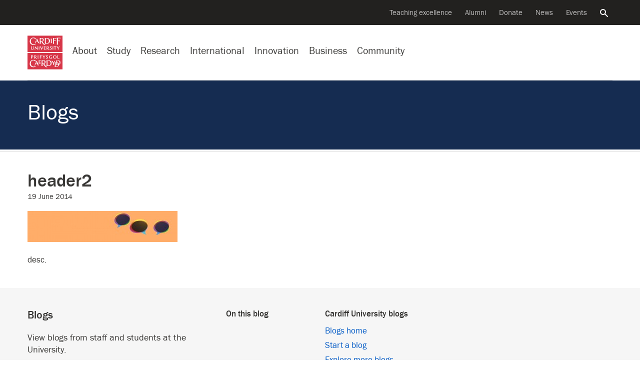

--- FILE ---
content_type: text/html; charset=UTF-8
request_url: https://blogs.cardiff.ac.uk/header2-7/
body_size: 19716
content:
<!doctype html>
<!--[if lt IE 7]><html class="no-js ie ie6 lt-ie9 lt-ie8 lt-ie7" lang="en"><![endif]-->    
<!--[if IE 7]><html class="no-js ie ie7 lt-ie9 lt-ie8" lang="en"><![endif]-->    
<!--[if IE 8]><html class="no-js ie ie8 lt-ie9" lang="en"><![endif]-->    
<!--[if IE 9]><html class="no-js ie ie9" lang="en"><![endif]-->    
<!--[if (gte IE 9)|!(IE)]-->
<html class="no-js" style="--scrollbar-width:14px;" lang="en-GB">
<head>
	
	<title>header2 - Blogs - Cardiff University</title>
	<meta name="description" content="View blogs from staff and students at the University." />
	<meta charset="UTF-8">
	<meta name="viewport" content="width=device-width, initial-scale=1">	
	<meta name="twitter:card" content="summary">        
	<meta name="twitter:site" content="@cardiffuni">
	<meta name="twitter:dnt" content="on">
	<meta http-equiv="X-UA-Compatible" content="IE=edge,chrome=1">
	<meta name="google-site-verification" content="sskUfK5GnhYhY5v4MReITJYvv-3-Z9qDch6Xa05Bsdk" />        
	<meta name="msvalidate.01" content="8202EF7B9D1B055900B9FD2A3EFA17FE" />
	
	<meta property="og:site_name" content="Cardiff University "/>
	<meta property="og:description" content="View blogs from staff and students at the University."/>
	<meta property="og:title" content="header2" />	
	<meta property="og:type" content="article" />
	<meta property="og:url"  content="https://blogs.cardiff.ac.uk/header2-7/" />

	<link rel="profile" href="//gmpg.org/xfn/11">
	<link rel="dns-prefetch" href="https://d3q5dbq2rziek.cloudfront.net">  
    <link rel="dns-prefetch" href="//cardiff.imgix.net">  
    <link rel="preconnect" href="https://d3q5dbq2rziek.cloudfront.net">  
    <link rel="preconnect" href="//cardiff.imgix.net">  
    <link rel="dns-prefetch" href="//www.google-analytics.com">  
    <link rel="dns-prefetch" href="//www.googletagmanager.com">  
    <link href="//www.google-analytics.com" rel="preconnect" crossorigin>  
    <link href="//www.googletagmanager.com" rel="preconnect" crossorigin>	
	 
	<link rel="icon" href="https://d3q5dbq2rziek.cloudfront.net/2.15.0/ico/favicon.ico" type="image/x-icon">  
    <link rel="shortcut icon" href="https://d3q5dbq2rziek.cloudfront.net/2.15.0/ico/favicon.ico" type="image/x-icon">

	<script>var cfuiReady=[],$=function(o){function r(fn){cfuiReady.push(fn);}if(typeof o === 'function') r(o);return{ready: r}};</script>
<meta name='robots' content='noindex, nofollow' />
	<style>img:is([sizes="auto" i], [sizes^="auto," i]) { contain-intrinsic-size: 3000px 1500px }</style>
	<link rel='dns-prefetch' href='//d3q5dbq2rziek.cloudfront.net' />
<link rel='dns-prefetch' href='//stats.wp.com' />
<link rel='dns-prefetch' href='//v0.wordpress.com' />
<link rel="alternate" type="application/rss+xml" title="Blogs &raquo; Feed" href="https://blogs.cardiff.ac.uk/feed/" />
<link rel="alternate" type="application/rss+xml" title="Blogs &raquo; Comments Feed" href="https://blogs.cardiff.ac.uk/comments/feed/" />
<link rel="alternate" type="application/rss+xml" title="Blogs &raquo; header2 Comments Feed" href="https://blogs.cardiff.ac.uk/feed/?attachment_id=530" />
<link rel='stylesheet' id='mediaelement-css' href='https://blogs.cardiff.ac.uk/wp-includes/js/mediaelement/mediaelementplayer-legacy.min.css?ver=4.2.17' type='text/css' media='all' />
<link rel='stylesheet' id='wp-mediaelement-css' href='https://blogs.cardiff.ac.uk/wp-includes/js/mediaelement/wp-mediaelement.min.css?ver=6.7.4' type='text/css' media='all' />
<style id='jetpack-sharing-buttons-style-inline-css' type='text/css'>
.jetpack-sharing-buttons__services-list{display:flex;flex-direction:row;flex-wrap:wrap;gap:0;list-style-type:none;margin:5px;padding:0}.jetpack-sharing-buttons__services-list.has-small-icon-size{font-size:12px}.jetpack-sharing-buttons__services-list.has-normal-icon-size{font-size:16px}.jetpack-sharing-buttons__services-list.has-large-icon-size{font-size:24px}.jetpack-sharing-buttons__services-list.has-huge-icon-size{font-size:36px}@media print{.jetpack-sharing-buttons__services-list{display:none!important}}.editor-styles-wrapper .wp-block-jetpack-sharing-buttons{gap:0;padding-inline-start:0}ul.jetpack-sharing-buttons__services-list.has-background{padding:1.25em 2.375em}
</style>
<link rel='stylesheet' id='cfui-css-css' href='https://d3q5dbq2rziek.cloudfront.net/2.15.0/css/main.min.css?ver=2.15.0' type='text/css' media='all' />
<link rel='stylesheet' id='cardiff-2020-css' href='https://blogs.cardiff.ac.uk/wp-content/themes/wordpress-theme-cardiff-2020/style.css?ver=6.7.4' type='text/css' media='all' />
<link rel='stylesheet' id='cardiff-blogs-css' href='https://blogs.cardiff.ac.uk/wp-content/themes/wordpress-theme-cardiff-2020/assets/css/blogs.css?ver=6.7.4' type='text/css' media='all' />
<script type="text/javascript" src="https://blogs.cardiff.ac.uk/wp-includes/js/jquery/jquery.min.js?ver=3.7.1" id="jquery-core-js"></script>
<script type="text/javascript" src="https://blogs.cardiff.ac.uk/wp-includes/js/jquery/jquery-migrate.min.js?ver=3.4.1" id="jquery-migrate-js"></script>
<link rel="https://api.w.org/" href="https://blogs.cardiff.ac.uk/wp-json/" /><link rel="alternate" title="JSON" type="application/json" href="https://blogs.cardiff.ac.uk/wp-json/wp/v2/media/530" /><link rel="EditURI" type="application/rsd+xml" title="RSD" href="https://blogs.cardiff.ac.uk/xmlrpc.php?rsd" />
<meta name="generator" content="WordPress 6.7.4" />
<link rel='shortlink' href='https://blogs.cardiff.ac.uk/?p=530' />
<link rel="alternate" title="oEmbed (JSON)" type="application/json+oembed" href="https://blogs.cardiff.ac.uk/wp-json/oembed/1.0/embed?url=https%3A%2F%2Fblogs.cardiff.ac.uk%2Fheader2-7%2F" />
<link rel="alternate" title="oEmbed (XML)" type="text/xml+oembed" href="https://blogs.cardiff.ac.uk/wp-json/oembed/1.0/embed?url=https%3A%2F%2Fblogs.cardiff.ac.uk%2Fheader2-7%2F&#038;format=xml" />

		<!-- GA Google Analytics @ https://m0n.co/ga -->
		<script async src="https://www.googletagmanager.com/gtag/js?id=G-TH66V9EHS5"></script>
		<script>
			window.dataLayer = window.dataLayer || [];
			function gtag(){dataLayer.push(arguments);}
			gtag('js', new Date());
			gtag('config', 'G-TH66V9EHS5');
		</script>

		<style>img#wpstats{display:none}</style>
			<style type="text/css">
		#masthead{
			background-color: #152c51;
			
							background-image: none;
			
							background-repeat: no-repeat;
										background-size: cover;
				background-position: center center;
						
		}			
		#masthead #titles a, #masthead .blog-title, #masthead .blog-title a {
			color: #FFFFFF;
		}	
	</style>

<!-- Jetpack Open Graph Tags -->
<meta property="og:type" content="article" />
<meta property="og:title" content="header2" />
<meta property="og:url" content="https://blogs.cardiff.ac.uk/header2-7/" />
<meta property="og:description" content="caption" />
<meta property="article:published_time" content="2014-06-19T14:02:30+00:00" />
<meta property="article:modified_time" content="2014-06-19T14:02:30+00:00" />
<meta property="og:site_name" content="Blogs" />
<meta property="og:image" content="https://blogs.cardiff.ac.uk/wp-content/uploads/2014/06/header27.jpg" />
<meta property="og:image:alt" content="alt" />
<meta property="og:locale" content="en_GB" />
<meta name="twitter:text:title" content="header2" />
<meta name="twitter:image" content="https://blogs.cardiff.ac.uk/wp-content/uploads/2014/06/header27.jpg?w=640" />
<meta name="twitter:image:alt" content="alt" />
<meta name="twitter:card" content="summary_large_image" />

<!-- End Jetpack Open Graph Tags -->
</head>
<body class="attachment attachment-template-default single single-attachment postid-530 attachmentid-530 attachment-jpeg rootsite blog" data-selectednav="">	
	<div role="navigation" aria-label="Skip to content">
		<a class="skip-content" href="#page-content">Skip to main content</a>
			</div>
	

    



<!--noindex--><nav aria-label="Secondary navigation"class=nav-secondary><div class=navbar><ul class=nav><li class=nav-item><a class="nav-link ga-event"href=https://www.cardiff.ac.uk/teaching-excellence aria-label="Supporting teaching innovation"data-action=click data-category=nav-global data-label="Teaching excellence">Teaching excellence</a><li class=nav-item><a class="nav-link ga-event"href=https://www.cardiff.ac.uk/alumni aria-label="Alumni of the University"data-action=click data-category=nav-global data-label=Alumni>Alumni</a><li class=nav-item><a class="nav-link ga-event"href=https://www.cardiff.ac.uk/donate aria-label="Donate to the University"data-action=click data-category=nav-global data-label=Donate>Donate</a><li class=nav-item><a class="nav-link ga-event"href=https://www.cardiff.ac.uk/news aria-label="All news"data-action=click data-category=nav-global data-label=News>News</a><li class=nav-item><a class="nav-link ga-event"href=https://www.cardiff.ac.uk/community/events aria-label="All events"data-action=click data-category=nav-global data-label=Events>Events</a><li class=nav-item><a class=nav-link href=https://www.cardiff.ac.uk/search aria-controls=search-global aria-expanded=false data-target=#search-global data-toggle=collapse><span class=sr-only>Search the website</span><svg class=icon focusable=false viewBox="0 0 32 32"xmlns=http://www.w3.org/2000/svg><title>Search</title><path d=M31.72,28.94l-9.62-9.66c-0.06,0-.09,0-0.09-0.06l-0.09-.06a1.54,1.54,0,0,0-.22-0.09,11.92,11.92,0,0,0,1.72-3.31A12.25,12.25,0,0,0,24,12,12,12,0,0,0,12,0,11.95,11.95,0,0,0,0,12a11.82,11.82,0,0,0,3.5,8.47A11.9,11.9,0,0,0,12,24a11.56,11.56,0,0,0,3.78-.62,11.85,11.85,0,0,0,3.31-1.69,0.12,0.12,0,0,0,0,.09l0.06,0.09a0.16,0.16,0,0,0,.06.09,0.11,0.11,0,0,1,0,.09L29,31.72a1.14,1.14,0,0,0,.72.28,1,1,0,0,0,.66-0.28l1.41-1.37A1.47,1.47,0,0,0,32,29.66a1.14,1.14,0,0,0-.31-0.72h0ZM12,4a8,8,0,0,1,8,8,7.88,7.88,0,0,1-2.31,5.66A8,8,0,0,1,12,20a7.85,7.85,0,0,1-5.66-2.34,7.92,7.92,0,0,1,0-11.31A7.85,7.85,0,0,1,12,4Z transform="translate(-0.03 0)"/></svg></a></ul></div></nav><!--endnoindex-->

<!--noindex--><div class="collapse search-global"aria-label="Global search"id=search-global role=search><div class=container><div class=row><div class="col-lg-8 col-md-12 offset-lg-2"><div class=search-form><form action=/search class=mb-0><input type=hidden name=collection value=website-meta> <input type=hidden name=form value=globalsearch><div class=d-flex><div class=search-form-container><label class=search-form-label for=query><span class=sr-only>Search the website</span><svg class=icon focusable=false viewBox="0 0 32 32"xmlns=http://www.w3.org/2000/svg><title>Search</title><path d=M31.72,28.94l-9.62-9.66c-0.06,0-.09,0-0.09-0.06l-0.09-.06a1.54,1.54,0,0,0-.22-0.09,11.92,11.92,0,0,0,1.72-3.31A12.25,12.25,0,0,0,24,12,12,12,0,0,0,12,0,11.95,11.95,0,0,0,0,12a11.82,11.82,0,0,0,3.5,8.47A11.9,11.9,0,0,0,12,24a11.56,11.56,0,0,0,3.78-.62,11.85,11.85,0,0,0,3.31-1.69,0.12,0.12,0,0,0,0,.09l0.06,0.09a0.16,0.16,0,0,0,.06.09,0.11,0.11,0,0,1,0,.09L29,31.72a1.14,1.14,0,0,0,.72.28,1,1,0,0,0,.66-0.28l1.41-1.37A1.47,1.47,0,0,0,32,29.66a1.14,1.14,0,0,0-.31-0.72h0ZM12,4a8,8,0,0,1,8,8,7.88,7.88,0,0,1-2.31,5.66A8,8,0,0,1,12,20a7.85,7.85,0,0,1-5.66-2.34,7.92,7.92,0,0,1,0-11.31A7.85,7.85,0,0,1,12,4Z transform="translate(-0.03 0)"/></svg></label> <input type=search name=query autofocus class=search-form-query id=query placeholder="Search the website"> <a aria-label="Clear search query"class=search-form-clear href=#><span aria-hidden=true><svg class=icon focusable=false viewBox="0 0 28 28"xmlns=http://www.w3.org/2000/svg><title>Close</title><path d=M29.75,24.5l0.06,0.06a0.69,0.69,0,0,1,.13.16,0.12,0.12,0,0,0,0,.09,0.69,0.69,0,0,1,0,.25v0.22a1,1,0,0,1-.25.47l-4,4a0.56,0.56,0,0,1-.22.16,0.84,0.84,0,0,1-.47.09,0.69,0.69,0,0,1-.25,0l-0.06-.06a0.36,0.36,0,0,1-.19-0.09L16,21.25,7.44,29.81a0.27,0.27,0,0,1-.16.09L7.19,30a0.69,0.69,0,0,1-.25,0,0.47,0.47,0,0,1-.22,0,0.73,0.73,0,0,1-.47-0.22l-4-4a0.56,0.56,0,0,1-.16-0.22A0.84,0.84,0,0,1,2,25.06a0.69,0.69,0,0,1,0-.25l0.06-.09a0.26,0.26,0,0,1,.09-0.16L10.75,16,2.19,7.44s0-.06-0.06-0.09a0.55,0.55,0,0,1-.06-0.16A0.74,0.74,0,0,1,2,6.94a0.69,0.69,0,0,1,0-.25,0.73,0.73,0,0,1,.22-0.44l4-4a0.56,0.56,0,0,1,.22-0.16A0.84,0.84,0,0,1,6.93,2a0.72,0.72,0,0,1,.25.06H7.28a0.66,0.66,0,0,1,.16.13L16,10.75l8.56-8.56a1,1,0,0,1,.19-0.12,0.06,0.06,0,0,0,.06,0,0.69,0.69,0,0,1,.25,0h0.25a1,1,0,0,1,.44.25l4,4a0.56,0.56,0,0,1,.16.22,0.84,0.84,0,0,1,.09.47,0.69,0.69,0,0,1,0,.25,0.06,0.06,0,0,0,0,.06l-0.12.19L21.25,16Z transform="translate(-2 -2)"/></svg></span></a></div><input type=submit value=Search class="btn btn-success d-lg-block d-none"></div></form></div></div></div></div></div><!--endnoindex-->

<!--noindex--><nav aria-label="Site navigation"class=nav-global><div class=navbar><div class="d-lg-none nav-global-menu"><a href=# class="d-lg-none d-flex nav-global-btn"id=openNavigation><svg viewBox="0 0 28 20"xmlns=http://www.w3.org/2000/svg class=icon><title>Menu</title><path d="M 28 0 H 0 V 4 H 28 V 4 Z"class=bar></path><path d="M 28 12 H 0 V 8 H 28 v 4 Z"class=bar></path><path d="M 28 20 H 0 V 16 H 28 v 4 Z"class=bar></path></svg> <span class=d-xs-none id=openNavigationText>Menu</span></a></div><div class=nav-global-logo><a href=https://www.cardiff.ac.uk><svg viewBox="0 0 100 96.19"xmlns=http://www.w3.org/2000/svg data-name="Layer 1"><title>Cardiff University logo</title><rect height=46.92 style=fill:#d73648 width=100 y=49.27 /><path d=M91.19,65.1c-0.54.33-2.63,0.35-3.89,0.35,0-1.52,0-3.19,0-4.76,0-.85,0-1.75.07-2.64,0-.45-0.12-0.68-0.92-0.68H85.49c0.07,1.15.12,2.26,0.12,3.35v2.46c0,0.87,0,1.74-.07,2.63,0,0.35,0,.68.85,0.68h4.2a0.72,0.72,0,0,0,.61-0.66S91.19,65.6,91.19,65.1ZM69.52,62l-1,0a9.65,9.65,0,0,1,.12,2c0,0.45,0,.9,0,1.34a5.46,5.46,0,0,1-1.94.31A3.36,3.36,0,0,1,63.18,62c0-2.09,1.2-3.73,3.4-3.73a5,5,0,0,1,3,1.27l0.28-.8a0.61,0.61,0,0,0-.31-0.8,6.79,6.79,0,0,0-3-.61c-3,0-5.28,1.43-5.28,4.67s2.28,4.65,5.21,4.65A15,15,0,0,0,70.27,66v-1.2c0-.73,0-1.38,0-2.13A0.67,0.67,0,0,0,69.52,62Zm8.92,11.15h-1.5a1.72,1.72,0,0,1-.12.75c-0.31.63-.68,1.29-1,1.92s-1.13,1.92-1.5,2.51c-0.91-1.48-1.69-3-2.51-4.53a1.19,1.19,0,0,0-1.17-.64H68.77c1.57,2.25,2.79,4.29,4.1,6.52,0,1.29,0,3-.09,4.32a0.61,0.61,0,0,0,.75.63h1.67C75,83,75,81.11,75,79.54c1.08-1.95,2.32-3.75,3.66-5.72a0.55,0.55,0,0,0,.12-0.4A0.32,0.32,0,0,0,78.43,73.11ZM54.51,59.47A1.37,1.37,0,0,1,56,58.18a2.38,2.38,0,0,1,2,1.13,2.58,2.58,0,0,0,.49-1.13c0-.77-1.76-1-2.35-1-1.57,0-3.12.87-3.12,2.58,0,3,4.27,2.2,4.27,4.2a1.5,1.5,0,0,1-1.64,1.55A3.26,3.26,0,0,1,53,64.21a5.8,5.8,0,0,0-.24,1.1,0.82,0.82,0,0,0,.49.82,4.21,4.21,0,0,0,1.92.44c1.81,0,3.54-1,3.54-3C58.76,60.71,54.51,61.58,54.51,59.47Zm-3.68-2.13-1.22,0a7.4,7.4,0,0,1-1,2.09c-0.52.82-1,1.64-1.27,2-0.73-1.17-1.43-2.37-2.13-3.54a1,1,0,0,0-1-.51H42.71c1.27,1.74,2.44,3.52,3.57,5.35v1c0,0.84-.07,1.76-0.07,2.25a0.51,0.51,0,0,0,.61.47h1.24a36.84,36.84,0,0,1-.14-3.94,36.61,36.61,0,0,1,2.16-3.26c0.31-.47.66-0.92,1-1.36a0.69,0.69,0,0,0,.12-0.31A0.28,0.28,0,0,0,50.83,57.34Zm-10.42.05H35.24c0,0.49.07,0.94,0.12,1.43,0,0.87,0,2.7,0,3.36,0,1.57-.07,2.41-0.07,3.63a0.6,0.6,0,0,0,.7.66h1.13C37.1,65.42,37,64.39,37,63.33v-1.2a20.2,20.2,0,0,1,3.61.24c0-.42.12-1.22-0.52-1.22s-1.85.14-3.1,0.14v-1.9c0-.35,0-0.7,0-1.06a14.29,14.29,0,0,1,3.87.33C40.95,58.19,41.09,57.4,40.41,57.4Zm-9.55,4.08c0-1.81.09-2.23,0.09-3.35a0.65,0.65,0,0,0-.75-0.77H29.12a38.65,38.65,0,0,1,.14,4.22c0,2.25-.09,2.75-0.09,4.13a0.66,0.66,0,0,0,.7.75H31C30.91,65.42,30.86,63.9,30.86,61.48ZM38,80.34a8.24,8.24,0,0,1-3.54.47c-0.35,0-.4-0.21-0.42-0.63V76.9a12.43,12.43,0,0,1,3.45.33l0-.73c0-.49-0.26-0.68-0.94-0.68s-1.62.12-2.58,0.12c0-.56,0-1.29,0-1.85s0-1.17,0-1.64c2.74,0,3.43.23,3.82,0.4V72.32A0.9,0.9,0,0,0,37,71.4H31.81a3.33,3.33,0,0,1,.26,1.53c0,1.38,0,3.36,0,5q0,1.48-.07,3c0,0.52.09,0.82,0.63,0.82h4.46A0.74,0.74,0,0,0,38,81.09V80.34ZM22.36,71.29A12.63,12.63,0,0,0,16.82,70C10.53,70,6.36,75.07,6.36,81.26c0,6,4.57,9.9,10.42,9.9A11,11,0,0,0,22.9,89.4l-0.24-2a7.45,7.45,0,0,1-4.69,2c-5.18,0-8.63-4.29-8.63-9.29,0-4.27,2.44-8.49,7.13-8.49a6.59,6.59,0,0,1,4.34,1.52,4.23,4.23,0,0,1,1.36,2.21,6.34,6.34,0,0,0,1.2-2.7A1.65,1.65,0,0,0,22.36,71.29Zm55.56-14c-3,0-5,1.6-5,4.67,0,2.89,2.25,4.64,5,4.64S83,64.87,83,62,80.73,57.29,77.91,57.29Zm0,8.37c-2.11,0-3.17-1.78-3.17-3.71s1.06-3.73,3.17-3.73S81.1,60,81.1,62C81.1,64.12,80.33,65.67,77.91,65.67Zm9,5.76c-1.67,0-3.4,0-5.09,0a2.48,2.48,0,0,1,.37,1.19c0.12,1.55.19,3.05,0.19,4.62-1.6,0-3.29,0-4.88,0a2.75,2.75,0,0,1,.38,1.2c0.14,1.67.19,3.24,0.19,4.9,0,2.13,0,4.29-.14,6.43a0.58,0.58,0,0,0,.64.56h3.8c4.1,0,7.15-2.21,7.36-6.33a6.2,6.2,0,0,0,4.32-6.29C94.09,73.21,91.18,71.43,87,71.43Zm2.79,11.19c-0.33-3.19-2.32-4.76-5.21-5.21,0-1.76.07-3.29,0.14-4.9a9,9,0,0,1,1.38-.12c3.38,0,5.72,2,5.72,5.49A5.52,5.52,0,0,1,89.75,82.62Zm-2.84.8h-1.6a0.56,0.56,0,0,1-.63-0.54c-0.09-1.41-.17-2.81-0.17-4.08a5,5,0,0,1,3,4.6Zm-4.29,5.84H81a0.57,0.57,0,0,1-.66-0.52c-0.09-1.55-.14-3-0.14-4.53,0-1.94,0-4,.16-5.86a9,9,0,0,1,1.38-.1,6.25,6.25,0,0,1,.68,0q0,2.85-.14,5.7a0.57,0.57,0,0,0,.63.54h3.8c0.24,0,.49,0,0.73,0C87.22,87.24,85.72,89.26,82.62,89.26ZM60,71.48c-2.09,0-4.36,0-6.17,0,0.35,0.49.49,1.43,0.59,3.33,0.07,1.38.12,2.79,0.12,4.2q0,2.57-.07,5.14c0,0.94-.12,1.85-0.12,2.79a0.7,0.7,0,0,0,.78.68h4.69c5.21,0,9.1-2.89,9.1-8.35S65.23,71.48,60,71.48Zm0,14.8h-2a0.69,0.69,0,0,1-.8-0.63c-0.07-.47-0.1-1.15-0.12-1.64,0-1.06-.07-2.63-0.07-3.94,0-2.42.12-4.83,0.21-7.22A10.6,10.6,0,0,1,59,72.69c4.18,0,7.06,2.37,7.06,6.76C66.1,83.32,64.22,86.28,60.07,86.28Zm-12.6-4.95A5.58,5.58,0,0,0,51.66,76c0-3.38-3-4.62-6-4.62-1.9,0-3.82,0-5.75.07a4.81,4.81,0,0,1,.33,1.85c0,2.32,0,4.43,0,6.05,0,4.48-.21,7.06-0.21,7.91,0,0.35.14,0.4,0.44,0.4l3,0a1.84,1.84,0,0,1-.31-0.89,36.72,36.72,0,0,1-.31-4.9c0.63,0,1.36,0,2,0,0.83,1.31,1.86,2.84,3,4.39,1.77,2.32,4.17,5,7,5A20.52,20.52,0,0,0,57,91C53.71,89.86,49.44,84.29,47.47,81.33Zm-2.93-.66-1.64,0V77.86c0-1.69,0-3.61.14-5.25,0.49,0,1.06-.1,1.6-0.1,2.39,0,4.31,1.27,4.31,3.85A4.19,4.19,0,0,1,44.53,80.67ZM23.24,62.58a2.83,2.83,0,0,0,2.27-2.67c0-1.95-1.71-2.51-3.33-2.51l-2.2,0-1.08,0a1.34,1.34,0,0,1,.21.61c0.07,1,0,2.56,0,3.82,0,0.89,0,1.81,0,2.7,0,0.45,0,.87,0,1.31a0.55,0.55,0,0,0,.66.59c0.4,0,.8,0,1.2,0a26.17,26.17,0,0,1-.17-3.54h1C22.42,64,23.1,65,23.92,66.13a2.91,2.91,0,0,0,2.63,1.31H27A28.85,28.85,0,0,1,23.24,62.58Zm-2-.49H20.73V61.18c0-.68,0-2.3,0-3l0.8,0a2.09,2.09,0,0,1,2.32,2C23.9,61.67,22.53,62.12,21.25,62.09Zm-8-4.66-3.31,0a4.89,4.89,0,0,1,.21,1.64c0,1.31,0,2.65,0,3.94,0,0.92,0,1.81,0,2.72a0.64,0.64,0,0,0,.66.75h1.13c-0.1-1.1-.12-2.37-0.12-3.54,0.28,0,.56,0,0.84,0,1.85,0,3.87-.89,3.87-3C16.47,58,14.85,57.46,13.23,57.43Zm-0.75,4.76c-0.23,0-.54,0-0.73,0V58.25l0.91,0c1.2,0,2.11.47,2.11,1.81A2.08,2.08,0,0,1,12.48,62.19ZM31.79,85L26.91,73.87a0.81,0.81,0,0,0-.8-0.7H25.81l-5.63,12a1.11,1.11,0,0,0-.14.56,0.38,0.38,0,0,0,.47.28h1.24a1,1,0,0,1,0-.28,2.06,2.06,0,0,1,.14-0.7l1.2-2.91H27.9l1.31,3.26A0.79,0.79,0,0,0,30,86h2.39A2.82,2.82,0,0,1,31.79,85Zm-8.23-4,2-4.74L27.47,81H23.56Z transform="translate(0 -1)"style=fill:#fff /><rect height=46.92 style=fill:#d73648 width=100 /><path d=M93.32,6.84H83.66A68.64,68.64,0,0,1,84,16.18c0,3.21-.26,8.66-0.26,9.62a0.86,0.86,0,0,0,1,.94H87.2a4.34,4.34,0,0,1-.26-1.36c-0.21-2.89-.28-5.82-0.28-8.7l1.48-.09a13,13,0,0,1,4.57.54,2.86,2.86,0,0,0,.28-1,1.1,1.1,0,0,0-1.34-.89h-5c0-2.35.1-4.69,0.19-7h1.55c1.39,0,5,0,6.1.68a3.35,3.35,0,0,0,.09-1.08A1.1,1.1,0,0,0,93.32,6.84ZM81,7.87H72.61c0.47,0.82.44,6.64,0.44,7.84,0,2.51-.23,6.1-0.23,7.53a0.79,0.79,0,0,0,.75.92h2.49a11.92,11.92,0,0,1-.4-3.24c0-1.31,0-2.93,0-4.76,0.35,0,1-.07,1.46-0.07a9.55,9.55,0,0,1,3.82.54c0-.35.09-0.7,0.09-1.06a0.83,0.83,0,0,0-1-.77H75.63c0-1.85.09-3.68,0.16-5.54l1.62,0a13.6,13.6,0,0,1,5.07.68V9.85C82.48,8.79,82.18,7.87,81,7.87Zm-11.77,8.4c0-1.34,0-2.68.07-4,0-.7.09-1.43,0.09-2.14a0.6,0.6,0,0,0-.66-0.54H66.44a38.82,38.82,0,0,1,.31,6.22c0,1.29,0,2.6-.07,3.92,0,0.59,0,1.22,0,1.81a0.72,0.72,0,0,0,.73.77c0.73,0,1.43,0,2.16,0A38.64,38.64,0,0,1,69.19,16.27ZM91.44,31.71l-1.2,0a7.93,7.93,0,0,1-1,2.09c-0.49.82-1,1.64-1.24,1.95-0.75-1.15-1.43-2.35-2.16-3.52a1,1,0,0,0-1-.52h-1.5c1.29,1.73,2.46,3.52,3.59,5.35v1c0,0.87-.1,1.74-0.1,2.23a0.53,0.53,0,0,0,.64.47h1.22c-0.12-1.29-.14-2.58-0.14-3.89,0.66-1.13,1.41-2.21,2.16-3.26,0.33-.47.66-0.92,1-1.36A0.5,0.5,0,0,0,91.77,32,0.28,0.28,0,0,0,91.44,31.71Zm-8.86,0H75.94a0.89,0.89,0,0,0-1,.82V33a20.13,20.13,0,0,1,3-.16C78,34,78,35,78,36.1c0,1.85-.09,2.72-0.09,4.08a0.59,0.59,0,0,0,.73.61h1.13a42.61,42.61,0,0,1-.14-4.62c0-1.08,0-2.49,0-3.28,0.89,0,1.76.12,2.39,0.12a0.68,0.68,0,0,0,.56-0.82V31.73h0Zm-9.13,4.08c0-1.81.09-2.23,0.09-3.35a0.65,0.65,0,0,0-.75-0.77H71.72a39.29,39.29,0,0,1,.14,4.22c0,2.25-.09,2.77-0.09,4.13a0.66,0.66,0,0,0,.7.75h1.13C73.5,39.75,73.45,38.23,73.45,35.81Zm-8.24-2a1.35,1.35,0,0,1,1.5-1.27,2.36,2.36,0,0,1,2,1.1,2.6,2.6,0,0,0,.49-1.13c0-.77-1.76-0.94-2.32-0.94-1.59,0-3.14.85-3.14,2.56,0,3,4.27,2.21,4.27,4.2a1.52,1.52,0,0,1-1.64,1.57,3.29,3.29,0,0,1-2.6-1.36,5.81,5.81,0,0,0-.23,1.1,0.82,0.82,0,0,0,.49.82,4.24,4.24,0,0,0,1.93.47c1.81,0,3.54-1,3.54-3C69.45,35,65.21,35.91,65.21,33.8ZM52.13,39.43a7.21,7.21,0,0,1-2.74.38H48.75c-0.35,0-.35-0.19-0.35-0.49s0-1.9,0-2.13v-0.7a14,14,0,0,1,3.31.28c0-.23,0-0.49,0-0.73a0.55,0.55,0,0,0-.68-0.54c-0.87,0-1.81.09-2.68,0.09V34c0-.44,0-0.92.07-1.38a13.2,13.2,0,0,1,3.61.33c0-.54,0-1.24-0.78-1.24H46.5a1.34,1.34,0,0,1,.19.52c0.07,1.1.07,2.21,0.07,3.31,0,1.53-.07,3-0.07,4.58a0.5,0.5,0,0,0,.54.61h4.2a0.62,0.62,0,0,0,.7-0.63V39.43h0Zm-7.49-7.74H43.37a2.86,2.86,0,0,1-.31,1.45c-0.71,1.74-1.65,3.91-2.37,5.38-0.47-1-1.19-2.75-1.78-4.15-0.31-.71-0.54-1.32-0.84-2a1.07,1.07,0,0,0-1.15-.66l-1.17,0c1.41,3,2.81,6,4.06,9.13H41c1.2-2.91,2.56-5.72,3.89-8.59a0.34,0.34,0,0,0,0-.16A0.32,0.32,0,0,0,44.64,31.68ZM22.4,7.73a12.46,12.46,0,0,0-5.51-1.29C10.6,6.44,6.43,11.51,6.43,17.7c0,6,4.57,9.9,10.42,9.9A11,11,0,0,0,23,25.84l-0.24-2a7.34,7.34,0,0,1-4.72,2c-5.16,0-8.61-4.29-8.61-9.29,0-4.27,2.44-8.47,7.13-8.47a6.59,6.59,0,0,1,4.34,1.52,4.2,4.2,0,0,1,1.36,2.21,6.55,6.55,0,0,0,1.2-2.72A1.64,1.64,0,0,0,22.4,7.73ZM33.83,35.81c0-1.81.09-2.23,0.09-3.35a0.64,0.64,0,0,0-.73-0.77h-1.1a38.65,38.65,0,0,1,.14,4.22c0,2.25-.1,2.77-0.1,4.13a0.66,0.66,0,0,0,.73.75H34C33.88,39.75,33.83,38.23,33.83,35.81ZM28.9,31.73H28c0.07,1.52.09,3,.09,4.57v1.57c-2.2-2-4.25-4.13-6.4-6.24H21c0,0.42,0,.87,0,1.31,0,1.76,0,4.15-.07,5.28s-0.16,1.5-.16,2.16a0.37,0.37,0,0,0,.47.4l1,0a19.93,19.93,0,0,1-.16-2.91c0-1.12,0-2.18,0-3.31,2.18,2.13,4.34,4.13,6.41,6.38H29.2c0-1.53-.07-3-0.07-4.55,0-.85.07-1.62,0.09-2.39s0.12-1.38.12-1.78A0.41,0.41,0,0,0,28.9,31.73Zm-11.23,0H16.82A15.4,15.4,0,0,1,17,34.22c0,0.54,0,1.52,0,2.3,0,1.85-.56,3.31-2.72,3.31-2.49,0-2.74-1.5-2.74-3.61,0-1.36.14-3,.14-4.1a0.41,0.41,0,0,0-.49-0.42H9.83c0.07,1,.09,1.67.09,3.24,0,0.66,0,1.55,0,2.23,0,2.7,1.52,3.78,4.1,3.78s4-1.31,4.11-3.82,0.21-4.13.21-4.93A0.5,0.5,0,0,0,17.67,31.68ZM55.25,7.94L49.08,8c0.33,0.52.47,1.46,0.56,3.35,0.09,1.39.12,2.79,0.12,4.2,0,1.71,0,3.4-.07,5.11,0,0.94-.1,1.88-0.1,2.81a0.72,0.72,0,0,0,.77.68H55c5.23,0,9.13-2.89,9.13-8.35S60.46,7.94,55.25,7.94Zm0,14.8h-2a0.67,0.67,0,0,1-.8-0.66,12.12,12.12,0,0,1-.12-1.62c0-1.06-.07-2.63-0.07-3.94,0-2.42.09-4.83,0.19-7.25a11.24,11.24,0,0,1,1.76-.12c4.18,0,7,2.37,7,6.76C61.3,19.77,59.45,22.75,55.29,22.75Zm3.61,14.15a2.78,2.78,0,0,0,2.28-2.65c0-1.95-1.69-2.51-3.33-2.51l-2.2,0c-0.35,0-.7,0-1.08,0a1.11,1.11,0,0,1,.21.61c0.07,1,0,2.53,0,3.8,0,0.92,0,1.83,0,2.72,0,0.42,0,.87,0,1.29a0.54,0.54,0,0,0,.66.59l1.2,0a26.39,26.39,0,0,1-.16-3.54h1c0.7,1.13,1.38,2.18,2.2,3.28a2.91,2.91,0,0,0,2.63,1.31h0.49A31,31,0,0,1,58.91,36.89Zm-2-.47H56.4V35.51c0-.68,0-2.32.07-3l0.78,0a2.09,2.09,0,0,1,2.32,2C59.56,36,58.2,36.42,56.91,36.42Zm-24.16-15L27.87,10.29a0.82,0.82,0,0,0-.8-0.7l-0.31,0L21.14,21.55a1.18,1.18,0,0,0-.14.59c0,0.21.26,0.26,0.47,0.26h1.24a1.07,1.07,0,0,1,0-.28,2.08,2.08,0,0,1,.14-0.7L24,18.5h4.81l1.34,3.28a0.77,0.77,0,0,0,.82.59h2.39A2.75,2.75,0,0,1,32.75,21.46Zm-8.26-4,2.07-4.74,1.88,4.74H24.49Zm17.75,0.36a5.59,5.59,0,0,0,4.2-5.35c0-3.38-3-4.62-6-4.62-1.9,0-3.82,0-5.75.07a4.83,4.83,0,0,1,.33,1.85c0,2.32,0,4.43,0,6.05,0,4.48-.21,7.06-0.21,7.91,0,0.35.14,0.4,0.45,0.4l3,0A1.85,1.85,0,0,1,38,23.22a36.7,36.7,0,0,1-.31-4.9c0.63,0,1.36,0,2,0,0.83,1.31,1.86,2.84,3,4.39,1.77,2.32,4.17,5,7,5a20.5,20.5,0,0,0,2.08-.14C48.48,26.36,44.21,20.78,42.24,17.83Zm-2.93-.66-1.64,0V14.35c0-1.69,0-3.61.14-5.25C38.3,9.05,38.86,9,39.4,9c2.39,0,4.32,1.27,4.32,3.85A4.19,4.19,0,0,1,39.31,17.17Z transform="translate(0 -1)"style=fill:#fff /><rect height=2.35 style=fill:#fff width=100 y=46.92 /></svg></a></div><ul class="nav d-lg-flex d-none nav-global-links"><li class=nav-item><a href=https://www.cardiff.ac.uk/about class="nav-link ga-event with-dropdown "aria-label="About the University"data-action=click data-category=nav-global data-label=About>About</a><nav aria-label=About class=nav-global-links-dropdown><div class=row><div class="col-lg-2 col-md-3"><ul class=nav><li class=nav-item><a href=https://www.cardiff.ac.uk/about/our-profile class="nav-link ga-event nav-title"aria-label="Our profile"data-action=About data-category=menu-desktop data-label="Our profile">Our profile</a><li class=nav-item><a href=https://www.cardiff.ac.uk/about/our-profile/strategy class="nav-link ga-event"aria-label="Our strategy"data-action=About data-category=menu-desktop data-label="Our strategy">Our strategy</a><li class=nav-item><a href=https://www.cardiff.ac.uk/about/our-profile/who-we-are class="nav-link ga-event"aria-label="Who we are"data-action=About data-category=menu-desktop data-label="Who we are">Who we are</a><li class=nav-item><a href=https://www.cardiff.ac.uk/about/our-profile/our-economic-and-social-impact class="nav-link ga-event"aria-label="Our social, economic and cultural impact"data-action=About data-category=menu-desktop data-label="Our social, economic and cultural impact">Our social, economic and cultural impact</a><li class=nav-item><a href=https://www.cardiff.ac.uk/about/our-profile/annual-review class="nav-link ga-event"aria-label="Annual Review"data-action=About data-category=menu-desktop data-label="Annual Review">Annual Review</a><li class=nav-item><a href=https://www.cardiff.ac.uk/about/our-profile/history class="nav-link ga-event"aria-label="History of the University"data-action=About data-category=menu-desktop data-label="History of the University">History</a></ul></div><div class="col-lg-2 col-md-3"><ul class=nav><li class=nav-item><a href=https://www.cardiff.ac.uk/about/facts-and-figures class="nav-link ga-event nav-title"aria-label="Facts and figures"data-action=About data-category=menu-desktop data-label="Facts and figures">Facts and figures</a><li class=nav-item><a href=https://www.cardiff.ac.uk/about/facts-and-figures/rankings class="nav-link ga-event"aria-label="How we rank"data-action=About data-category=menu-desktop data-label="How we rank">Rankings</a><li class=nav-item><a href=https://www.cardiff.ac.uk/about/facts-and-figures/quality-marks class="nav-link ga-event"aria-label="Our quality standards"data-action=About data-category=menu-desktop data-label="Our quality standards">Quality marks</a><li class=nav-item><a href=https://www.cardiff.ac.uk/about/facts-and-figures/national-student-survey class="nav-link ga-event"aria-label="National Student Survey"data-action=About data-category=menu-desktop data-label="National Student Survey">National Student Survey</a></ul></div><div class="col-lg-2 col-md-3"><ul class=nav><li class=nav-item><a href=https://www.cardiff.ac.uk/about/organisation class="nav-link ga-event nav-title"aria-label="Organisational structure"data-action=About data-category=menu-desktop data-label="Organisational structure">Organisation</a><li class=nav-item><a href=https://www.cardiff.ac.uk/about/organisation/university-executive-board class="nav-link ga-event"aria-label="University Executive Board"data-action=About data-category=menu-desktop data-label="University Executive Board">University Executive Board</a><li class=nav-item><a href=https://www.cardiff.ac.uk/about/organisation/governance class="nav-link ga-event"aria-label=Governance data-action=About data-category=menu-desktop data-label=Governance>Governance</a><li class=nav-item><a href=https://www.cardiff.ac.uk/about/organisation/college-structure class="nav-link ga-event"aria-label="College and schools"data-action=About data-category=menu-desktop data-label="College and schools">College and schools</a><li class=nav-item><a href=https://www.cardiff.ac.uk/about/organisation/professional-services class="nav-link ga-event"aria-label="Professional Services"data-action=About data-category=menu-desktop data-label="Professional Services">Professional Services</a><li class=nav-item><a href=https://www.cardiff.ac.uk/about/organisation/honorary-officers class="nav-link ga-event"aria-label="Honorary Officers"data-action=About data-category=menu-desktop data-label="Honorary Officers">Honorary Officers</a></ul></div><div class="col-lg-2 col-md-3"><ul class=nav><li class=nav-item><a href=https://www.cardiff.ac.uk/about/honours-and-awards class="nav-link nav-title"aria-label="About the University">Honours and awards</a><li class=nav-item><a href=https://www.cardiff.ac.uk/about/honorary-fellows class="nav-link nav-title"aria-label="About the University">Honorary Fellows</a></ul></div><div class="d-none col-lg-4 d-lg-block ml-auto"><div class=nav-global-links-dropdown-highlight><p class=nav-global-links-dropdown-highlight-bold><span class="text-sm -mb-5">A leading</span><span class=text-md>university</span><p class=text-lg>in the heart of a<br>thriving capital city</div></div></div></nav><li class=nav-item><a href=https://www.cardiff.ac.uk/study class="nav-link ga-event with-dropdown "aria-label="Study at Cardiff University"data-action=click data-category=nav-global data-label=Study>Study</a><nav aria-label=Study class=nav-global-links-dropdown><div class=row><div class="col-lg-2 col-md-3"><ul class=nav><li class=nav-item><a href=https://www.cardiff.ac.uk/study/undergraduate class="nav-link ga-event nav-title"aria-label=Undergraduate data-action=Study data-category=menu-desktop data-label=Undergraduate>Undergraduate</a><li class=nav-item><a href=https://www.cardiff.ac.uk/study/undergraduate/subjects class="nav-link ga-event"aria-label="Explore undergraduate subjects"data-action=Study data-category=menu-desktop data-label="Explore undergraduate subjects">Explore subjects</a><li class=nav-item><a href=https://www.cardiff.ac.uk/study/undergraduate/courses class="nav-link ga-event"aria-label="Undergraduate courses"data-action=Study data-category=menu-desktop data-label="Undergraduate courses">Courses</a><li class=nav-item><a href=https://www.cardiff.ac.uk/study/undergraduate/why-study-with-us-as-an-undergraduate class="nav-link ga-event"aria-label="Why study with us as an undergraduate?"data-action=Study data-category=menu-desktop data-label="Why study with us as an undergraduate?">Why study with us?</a><li class=nav-item><a href=https://www.cardiff.ac.uk/study/undergraduate/open-days-visits class="nav-link ga-event"aria-label="Open Days and visits for undergraduate study"data-action=Study data-category=menu-desktop data-label="Open Days and visits for undergraduate study">Open Days and visits</a><li class=nav-item><a href=https://www.cardiff.ac.uk/study/undergraduate/applying class="nav-link ga-event"aria-label="Applying for undergraduate study"data-action=Study data-category=menu-desktop data-label="Applying for undergraduate study">Applying</a><li class=nav-item><a href=https://www.cardiff.ac.uk/study/undergraduate/funding class="nav-link ga-event"aria-label="Undergraduate funding"data-action=Study data-category=menu-desktop data-label="Undergraduate funding">Funding</a><li class=nav-item><a href=https://www.cardiff.ac.uk/study/undergraduate/tuition-fees class="nav-link ga-event"aria-label="Undergraduate tuition fees"data-action=Study data-category=menu-desktop data-label="Undergraduate tuition fees">Tuition fees</a><li class=nav-item><a href=https://www.cardiff.ac.uk/study/undergraduate/meet-our-students class="nav-link ga-event"aria-label="Meet our student bloggers"data-action=Study data-category=menu-desktop data-label="Meet our student bloggers">Meet our student bloggers</a><li class=nav-item><a href=https://www.cardiff.ac.uk/study/undergraduate/prospectus class="nav-link ga-event"aria-label="Undergraduate prospectus"data-action=Study data-category=menu-desktop data-label="Undergraduate prospectus">Prospectus</a><li class=nav-item><a href=https://www.cardiff.ac.uk/study/undergraduate/parents-and-supporters class="nav-link ga-event"aria-label="Parents and supporters"data-action=Study data-category=menu-desktop data-label="Parents and supporters">Parents and supporters</a><li class=nav-item><a href=https://www.cardiff.ac.uk/study/undergraduate/teachers-and-careers-advisers class="nav-link ga-event"aria-label="Teachers and careers advisers"data-action=Study data-category=menu-desktop data-label="Teachers and careers advisers">Teachers and careers advisers</a><li class=nav-item><a href=https://www.cardiff.ac.uk/study/undergraduate/contact-us class="nav-link ga-event"aria-label="Contact our undergraduate teams"data-action=Study data-category=menu-desktop data-label="Contact our undergraduate teams">Contact us</a></ul></div><div class="col-lg-2 col-md-3"><ul class=nav><li class=nav-item><a href=https://www.cardiff.ac.uk/study/postgraduate class="nav-link ga-event nav-title"aria-label=Postgraduate data-action=Study data-category=menu-desktop data-label=Postgraduate>Postgraduate</a><li class=nav-item><a href=https://www.cardiff.ac.uk/study/postgraduate/subjects class="nav-link ga-event"aria-label="Explore postgraduate subjects"data-action=Study data-category=menu-desktop data-label="Explore postgraduate subjects">Explore subjects</a><li class=nav-item><a href=https://www.cardiff.ac.uk/study/postgraduate/why-study-with-us-as-a-postgraduate class="nav-link ga-event"aria-label="Why study with us as a postgraduate?"data-action=Study data-category=menu-desktop data-label="Why study with us as a postgraduate?">Why study with us?</a><li class=nav-item><a href=https://www.cardiff.ac.uk/study/postgraduate/taught class="nav-link ga-event"aria-label="Postgraduate taught courses"data-action=Study data-category=menu-desktop data-label="Postgraduate taught courses">Taught courses</a><li class=nav-item><a href=https://www.cardiff.ac.uk/study/postgraduate/research class="nav-link ga-event"aria-label="Postgraduate research"data-action=Study data-category=menu-desktop data-label="Postgraduate research">Research</a><li class=nav-item><a href=https://www.cardiff.ac.uk/study/postgraduate/funding class="nav-link ga-event"aria-label="Funding for postgraduate study"data-action=Study data-category=menu-desktop data-label="Funding for postgraduate study">Funding</a><li class=nav-item><a href=https://www.cardiff.ac.uk/study/postgraduate/tuition-fees class="nav-link ga-event"aria-label="Postgraduate tuition fees"data-action=Study data-category=menu-desktop data-label="Postgraduate tuition fees">Tuition fees</a><li class=nav-item><a href=https://www.cardiff.ac.uk/study/postgraduate/postgraduate-open-days class="nav-link ga-event"aria-label="Open Days and visits for postgraduate study"data-action=Study data-category=menu-desktop data-label="Open Days and visits for postgraduate study">Open Days and visits</a><li class=nav-item><a href=https://www.cardiff.ac.uk/study/postgraduate/prospectus class="nav-link ga-event"aria-label="Postgraduate prospectus"data-action=Study data-category=menu-desktop data-label="Postgraduate prospectus">Prospectus</a><li class=nav-item><a href=https://www.cardiff.ac.uk/study/postgraduate/applying class="nav-link ga-event"aria-label="Applying for postgraduate study"data-action=Study data-category=menu-desktop data-label="Applying for postgraduate study">Applying</a><li class=nav-item><a href=https://www.cardiff.ac.uk/study/postgraduate/contact-us class="nav-link ga-event"aria-label="Contact our postgraduate teams"data-action=Study data-category=menu-desktop data-label="Contact our postgraduate teams">Contact us</a></ul></div><div class="col-lg-2 col-md-3"><ul class=nav><li class=nav-item><a href=https://www.cardiff.ac.uk/study/international class="nav-link ga-event nav-title"aria-label=International data-action=Study data-category=menu-desktop data-label=International>International</a><li class=nav-item><a href=https://www.cardiff.ac.uk/study/international/your-country class="nav-link ga-event"aria-label="Information for your country"data-action=Study data-category=menu-desktop data-label="Information for your country">Your country</a><li class=nav-item><a href=https://www.cardiff.ac.uk/study/international/global-events class="nav-link ga-event"aria-label="Global events"data-action=Study data-category=menu-desktop data-label="Global events">Global events</a><li class=nav-item><a href=https://www.cardiff.ac.uk/study/international/funding-and-fees class="nav-link ga-event"aria-label="Funding and fees for international students"data-action=Study data-category=menu-desktop data-label="Funding and fees for international students">Funding and fees</a><li class=nav-item><a href=https://www.cardiff.ac.uk/study/international/english-language-requirements class="nav-link ga-event"aria-label="English language requirements"data-action=Study data-category=menu-desktop data-label="English language requirements">English language requirements</a><li class=nav-item><a href=https://www.cardiff.ac.uk/study/international/english-language-programmes class="nav-link ga-event"aria-label="English language programmes"data-action=Study data-category=menu-desktop data-label="English language programmes">English language programmes</a><li class=nav-item><a href=https://www.cardiff.ac.uk/study/international/foundation-and-pre-masters-programmes class="nav-link ga-event"aria-label="Foundation and pre-master's programmes"data-action=Study data-category=menu-desktop data-label="Foundation and pre-master's programmes">Foundation and pre-master's programmes</a><li class=nav-item><a href=https://www.cardiff.ac.uk/study/international/european-exchange class="nav-link ga-event"aria-label="European Exchange "data-action=Study data-category=menu-desktop data-label="European Exchange ">European Exchange</a><li class=nav-item><a href=https://www.cardiff.ac.uk/study/international/study-abroad-in-cardiff class="nav-link ga-event"aria-label="Study abroad in Cardiff"data-action=Study data-category=menu-desktop data-label="Study abroad in Cardiff">Study abroad in Cardiff</a><li class=nav-item><a href=https://www.cardiff.ac.uk/study/international/post-study-work-visa class="nav-link ga-event"aria-label="Graduate Visa Route"data-action=Study data-category=menu-desktop data-label="Graduate Visa Route">Graduate visa route</a><li class=nav-item><a href=https://www.cardiff.ac.uk/study/international/visit-us class="nav-link ga-event"aria-label="Visiting from abroad"data-action=Study data-category=menu-desktop data-label="Visiting from abroad">Visit us</a><li class=nav-item><a href=https://www.cardiff.ac.uk/study/international/international-prospectus class="nav-link ga-event"aria-label="International prospectus"data-action=Study data-category=menu-desktop data-label="International prospectus">Prospectus</a><li class=nav-item><a href=https://www.cardiff.ac.uk/study/international/contact-us class="nav-link ga-event"aria-label="Contact our international teams"data-action=Study data-category=menu-desktop data-label="Contact our international teams">Contact us</a><li class=nav-item><a href=https://www.cardiff.ac.uk/study/international/career-support-for-international-students class="nav-link ga-event"aria-label="Career support for international students"data-action=Study data-category=menu-desktop data-label="Career support for international students">Career support for international students</a></ul></div><div class="col-lg-2 col-md-3"><ul class=nav><li class=nav-item><a href=https://www.cardiff.ac.uk/study/student-life class="nav-link nav-title"aria-label="Study at Cardiff University">Student life</a><li class=nav-item><a href=https://www.cardiff.ac.uk/study/accommodation class="nav-link nav-title"aria-label="Study at Cardiff University">Accommodation</a><li class=nav-item><a href=https://www.cardiff.ac.uk/part-time-courses-for-adults class="nav-link nav-title"aria-label="Study at Cardiff University">Part-time courses for adults</a><li class=nav-item><a href=https://www.cardiff.ac.uk/professional-development class="nav-link nav-title"aria-label="Study at Cardiff University">Professional Development</a><li class=nav-item><a href=https://www.cardiff.ac.uk/study/short-online-courses class="nav-link nav-title"aria-label="Study at Cardiff University">Short online courses</a></ul></div><div class="d-none col-lg-4 d-lg-block ml-auto"><div class=nav-global-links-dropdown-highlight><p class=nav-global-links-dropdown-highlight-bold><span class=text-xxl>96</span><span class=text-lg>%</span><p class=text-lg>of our graduates were in employment and/or further study, due to start a new job or course, or doing other activities, such as travelling.<p class="text-xs mt-40">(HESA 2021)</div></div></div></nav><li class=nav-item><a href=https://www.cardiff.ac.uk/research class="nav-link ga-event with-dropdown "aria-label="Research at the University"data-action=click data-category=nav-global data-label=Research>Research</a><nav aria-label=Research class=nav-global-links-dropdown><div class=row><div class="col-lg-3 col-md-4"><ul class=nav><li class=nav-item><a href=https://www.cardiff.ac.uk/research/explore class="nav-link ga-event nav-title"aria-label="Explore our research"data-action=Research data-category=menu-desktop data-label="Explore our research">Explore</a><li class=nav-item><a href=https://www.cardiff.ac.uk/research/explore/research-topics class="nav-link ga-event"aria-label="Research topics"data-action=Research data-category=menu-desktop data-label="Research topics">Research topics</a><li class=nav-item><a href=https://www.cardiff.ac.uk/research/explore/research-units class="nav-link ga-event"aria-label="Find a research unit "data-action=Research data-category=menu-desktop data-label="Find a research unit ">Find a research unit</a><li class=nav-item><a href=https://www.cardiff.ac.uk/research/explore/academic-publications class="nav-link ga-event"aria-label="Academic publications"data-action=Research data-category=menu-desktop data-label="Academic publications">Academic publications</a><li class=nav-item><a href=https://www.cardiff.ac.uk/research/explore/research-institutes class="nav-link ga-event"aria-label="Research Institutes"data-action=Research data-category=menu-desktop data-label="Research Institutes">Research Institutes</a><li class=nav-item><a href=https://www.cardiff.ac.uk/research/explore/research-networks class="nav-link ga-event"aria-label="Research Networks"data-action=Research data-category=menu-desktop data-label="Research Networks">Research Networks</a><li class=nav-item><a href=https://www.cardiff.ac.uk/research/explore/research-facilities class="nav-link ga-event"aria-label="Research facilities"data-action=Research data-category=menu-desktop data-label="Research facilities">Research facilities</a></ul></div><div class="col-lg-3 col-md-4"><ul class=nav><li class=nav-item><a href=https://www.cardiff.ac.uk/research/impact-and-innovation class="nav-link ga-event nav-title"aria-label="Innovation and impact"data-action=Research data-category=menu-desktop data-label="Innovation and impact">Innovation and impact</a><li class=nav-item><a href=https://www.cardiff.ac.uk/research/impact-and-innovation/research-impact class="nav-link ga-event"aria-label="Research impact"data-action=Research data-category=menu-desktop data-label="Research impact">Research impact</a><li class=nav-item><a href=https://www.cardiff.ac.uk/research/impact-and-innovation/honours-and-accolades class="nav-link ga-event"aria-label="Research honours and accolades"data-action=Research data-category=menu-desktop data-label="Research honours and accolades">Honours and accolades</a><li class=nav-item><a href=https://www.cardiff.ac.uk/research/impact-and-innovation/strategic-alliances class="nav-link ga-event"aria-label="Strategic research alliances"data-action=Research data-category=menu-desktop data-label="Strategic research alliances">Strategic alliances</a><li class=nav-item><a href=https://www.cardiff.ac.uk/research/impact-and-innovation/quality-and-performance class="nav-link ga-event"aria-label="Research quality and performance"data-action=Research data-category=menu-desktop data-label="Research quality and performance">Quality and performance</a></ul></div><div class="col-lg-3 col-md-4"><ul class=nav><li class=nav-item><a href=https://www.cardiff.ac.uk/research/our-research-environment class="nav-link ga-event nav-title"aria-label="Our research environment"data-action=Research data-category=menu-desktop data-label="Our research environment">Our research environment</a><li class=nav-item><a href=https://www.cardiff.ac.uk/research/our-research-environment/supporting-researchers class="nav-link ga-event"aria-label="Supporting researchers"data-action=Research data-category=menu-desktop data-label="Supporting researchers">Supporting researchers</a><li class=nav-item><a href=https://www.cardiff.ac.uk/research/our-research-environment/working-collaboratively class="nav-link ga-event"aria-label="Collaborative research opportunities"data-action=Research data-category=menu-desktop data-label="Collaborative research opportunities">Working collaboratively</a><li class=nav-item><a href=https://www.cardiff.ac.uk/research/our-research-environment/integrity-and-ethics class="nav-link ga-event"aria-label="Research integrity and ethics"data-action=Research data-category=menu-desktop data-label="Research integrity and ethics">Integrity and ethics</a><li class=nav-item><a href=https://www.cardiff.ac.uk/research/our-research-environment/funding-and-awards class="nav-link ga-event"aria-label="Research funding and awards"data-action=Research data-category=menu-desktop data-label="Research funding and awards">Funding and awards</a></ul></div><div class="col-lg-2 col-md-3"><ul class=nav><li class=nav-item><a href=https://www.cardiff.ac.uk/research/news-features class="nav-link nav-title"aria-label="Research at the University">News and features</a></ul></div></div></nav><li class=nav-item><a href=https://www.cardiff.ac.uk/international class="nav-link ga-event with-dropdown "aria-label="Our international profile"data-action=click data-category=nav-global data-label=International>International</a><nav aria-label=International class=nav-global-links-dropdown><div class=row><div class="col-lg-2 col-md-3"><ul class=nav><li class=nav-item><a href=https://www.cardiff.ac.uk/international/international-partnerships class="nav-link ga-event nav-title"aria-label="International partnerships"data-action=International data-category=menu-desktop data-label="International partnerships">International partnerships</a><li class=nav-item><a href=https://www.cardiff.ac.uk/international/international-partnerships/xiamen-university class="nav-link ga-event"aria-label="Our partnership with Xiamen University"data-action=International data-category=menu-desktop data-label="Our partnership with Xiamen University">Xiamen University</a><li class=nav-item><a href=https://www.cardiff.ac.uk/international/international-partnerships/unicamp class="nav-link ga-event"aria-label="Our partnership with Unicamp"data-action=International data-category=menu-desktop data-label="Our partnership with Unicamp">Unicamp</a><li class=nav-item><a href=https://www.cardiff.ac.uk/international/international-partnerships/university-of-bremen class="nav-link ga-event"aria-label="Our partnership with the University of Bremen"data-action=International data-category=menu-desktop data-label="Our partnership with the University of Bremen">University of Bremen</a><li class=nav-item><a href=https://www.cardiff.ac.uk/international/international-partnerships/beijing-normal-university class="nav-link ga-event"aria-label="Beijing Normal University"data-action=International data-category=menu-desktop data-label="Beijing Normal University">Beijing Normal University</a><li class=nav-item><a href=https://www.cardiff.ac.uk/international/international-partnerships/waikato class="nav-link ga-event"aria-label="Our partnership with the University of Waikato - Te Whare Wãnanga o Waikato"data-action=International data-category=menu-desktop data-label="Our partnership with the University of Waikato - Te Whare Wãnanga o Waikato">University of Waikato</a><li class=nav-item><a href=https://www.cardiff.ac.uk/international/international-partnerships/university-of-namibia class="nav-link ga-event"aria-label="Our partnership with the University of Namibia"data-action=International data-category=menu-desktop data-label="Our partnership with the University of Namibia">University of Namibia</a><li class=nav-item><a href=https://www.cardiff.ac.uk/international/international-partnerships/exchange-partners class="nav-link ga-event"aria-label="Exchange partners"data-action=International data-category=menu-desktop data-label="Exchange partners">Exchange partners</a></ul></div><div class="col-lg-2 col-md-3"><ul class=nav><li class=nav-item><a href=https://www.cardiff.ac.uk/international/international-research class="nav-link nav-title"aria-label="Our international profile">International research</a><li class=nav-item><a href=https://www.cardiff.ac.uk/international/meet-our-people class="nav-link nav-title"aria-label="Our international profile">Meet our people</a><li class=nav-item><a href=https://www.cardiff.ac.uk/international/international-students class="nav-link nav-title"aria-label="Our international profile">International students</a></ul></div><div class="d-none col-lg-4 d-lg-block ml-auto"><div class=nav-global-links-dropdown-highlight><p class=nav-global-links-dropdown-highlight-bold><span class=text-xs>Welcoming and</span><span class=text-md>ambitious</span><p class=text-lg>we are truly a global<br>university</div></div></div></nav><li class=nav-item><a href=https://www.cardiff.ac.uk/innovation class="nav-link ga-event with-dropdown "aria-label="Innovation at the University"data-action=click data-category=nav-global data-label=Innovation>Innovation</a><nav aria-label=Innovation class=nav-global-links-dropdown><div class=row><div class="col-lg-2 col-md-3"><ul class=nav><li class=nav-item><a href=https://www.cardiff.ac.uk/innovation/our-vision class="nav-link ga-event nav-title"aria-label="Our vision"data-action=Innovation data-category=menu-desktop data-label="Our vision">Our vision</a><li class=nav-item><a href=https://www.cardiff.ac.uk/innovation/our-vision/students class="nav-link ga-event"aria-label="Innovation and our students"data-action=Innovation data-category=menu-desktop data-label="Innovation and our students">Students</a><li class=nav-item><a href=https://www.cardiff.ac.uk/innovation/our-vision/staff class="nav-link ga-event"aria-label="Innovation and our staff"data-action=Innovation data-category=menu-desktop data-label="Innovation and our staff">Staff</a></ul></div><div class="col-lg-2 col-md-3"><ul class=nav><li class=nav-item><a href=https://www.cardiff.ac.uk/innovation/meet-our-innovators class="nav-link nav-title"aria-label="Innovation at the University">Our innovators</a><li class=nav-item><a href=https://www.cardiff.ac.uk/innovation/innovation-campus class="nav-link nav-title"aria-label="Innovation at the University">Innovation Campus</a><li class=nav-item><a href=https://www.cardiff.ac.uk/innovation/our-partnerships class="nav-link nav-title"aria-label="Innovation at the University">Our partnerships</a><li class=nav-item><a href=https://www.cardiff.ac.uk/innovation/news class="nav-link nav-title"aria-label="Innovation at the University">News</a></ul></div><div class="d-none col-lg-4 d-lg-block ml-auto"><div class=nav-global-links-dropdown-highlight><p class=nav-global-links-dropdown-highlight-bold><span class=text-md>£</span><span class=text-xl>600</span><span class=text-md>m</span><p class=text-lg>invested in our biggest<br>campus upgrade for a<br>generation</div></div></div></nav><li class=nav-item><a href=https://www.cardiff.ac.uk/business class="nav-link ga-event with-dropdown "aria-label="Business with the University"data-action=click data-category=nav-global data-label=Business>Business</a><nav aria-label=Business class=nav-global-links-dropdown><div class=row><div class="col-lg-2 col-md-3"><ul class=nav><li class=nav-item><a href=https://www.cardiff.ac.uk/business/why-work-with-us class="nav-link ga-event nav-title"aria-label="Why work with us?"data-action=Business data-category=menu-desktop data-label="Why work with us?">Why work with us?</a><li class=nav-item><a href=https://www.cardiff.ac.uk/business/why-work-with-us/who-we-work-with class="nav-link ga-event"aria-label="Who we work with"data-action=Business data-category=menu-desktop data-label="Who we work with">Who we work with</a><li class=nav-item><a href=https://www.cardiff.ac.uk/business/why-work-with-us/for-suppliers class="nav-link ga-event"aria-label="Supplying goods, works or services to the University"data-action=Business data-category=menu-desktop data-label="Supplying goods, works or services to the University">For suppliers</a><li class=nav-item><a href=https://www.cardiff.ac.uk/business/why-work-with-us/strategic-direction class="nav-link ga-event"aria-label="Strategic direction"data-action=Business data-category=menu-desktop data-label="Strategic direction">Strategic direction</a><li class=nav-item><a href=https://www.cardiff.ac.uk/business/why-work-with-us/contact-us class="nav-link ga-event"aria-label="Contact our business teams"data-action=Business data-category=menu-desktop data-label="Contact our business teams">Contact us</a><li class=nav-item><a href=https://www.cardiff.ac.uk/business/why-work-with-us/offer-a-discount-to-our-staff class="nav-link ga-event"aria-label="Offer a discount to our staff"data-action=Business data-category=menu-desktop data-label="Offer a discount to our staff">Offer a discount to our staff</a></ul></div><div class="col-lg-2 col-md-3"><ul class=nav><li class=nav-item><a href=https://www.cardiff.ac.uk/business/use-our-expertise class="nav-link ga-event nav-title"aria-label="Use our expertise"data-action=Business data-category=menu-desktop data-label="Use our expertise">Use our expertise</a><li class=nav-item><a href=https://www.cardiff.ac.uk/business/use-our-expertise/consultancy class="nav-link ga-event"aria-label="Business consultancy"data-action=Business data-category=menu-desktop data-label="Business consultancy">Business consultancy</a><li class=nav-item><a href=https://www.cardiff.ac.uk/business/use-our-expertise/funded-opportunities class="nav-link ga-event"aria-label="Funded opportunities for businesses"data-action=Business data-category=menu-desktop data-label="Funded opportunities for businesses">Funded opportunities</a><li class=nav-item><a href=https://www.cardiff.ac.uk/business/use-our-expertise/licensing class="nav-link ga-event"aria-label="License our research findings"data-action=Business data-category=menu-desktop data-label="License our research findings">License our research findings</a><li class=nav-item><a href=https://www.cardiff.ac.uk/business/use-our-expertise/knowledge-exchange class="nav-link ga-event"aria-label="Knowledge exchange"data-action=Business data-category=menu-desktop data-label="Knowledge exchange">Knowledge exchange</a><li class=nav-item><a href=https://www.cardiff.ac.uk/business/use-our-expertise/advertise-a-civic-engagement-opportunity class="nav-link ga-event"aria-label="Advertise a civic engagement opportunity"data-action=Business data-category=menu-desktop data-label="Advertise a civic engagement opportunity">Advertise a civic engagement opportunity</a></ul></div><div class="col-lg-2 col-md-3"><ul class=nav><li class=nav-item><a href=https://www.cardiff.ac.uk/business/develop-your-workforce class="nav-link ga-event nav-title"aria-label="Develop your workforce"data-action=Business data-category=menu-desktop data-label="Develop your workforce">Develop your workforce</a><li class=nav-item><a href=https://www.cardiff.ac.uk/business/develop-your-workforce/professional-education class="nav-link ga-event"aria-label="Professional development for businesses"data-action=Business data-category=menu-desktop data-label="Professional development for businesses">Professional development opportunities</a><li class=nav-item><a href=https://www.cardiff.ac.uk/business/develop-your-workforce/it-skills-training class="nav-link ga-event"aria-label="IT skills training and certification"data-action=Business data-category=menu-desktop data-label="IT skills training and certification">IT skills training and certification</a><li class=nav-item><a href=https://www.cardiff.ac.uk/business/develop-your-workforce/recruit-our-graduates class="nav-link ga-event"aria-label="Recruit our graduates"data-action=Business data-category=menu-desktop data-label="Recruit our graduates">Recruit our students and graduates</a><li class=nav-item><a href=https://www.cardiff.ac.uk/business/develop-your-workforce/knowledge-transfer-partnerships class="nav-link ga-event"aria-label="Knowledge Transfer Partnerships"data-action=Business data-category=menu-desktop data-label="Knowledge Transfer Partnerships">Knowledge Transfer Partnerships</a><li class=nav-item><a href=https://www.cardiff.ac.uk/business/develop-your-workforce/kess class="nav-link ga-event"aria-label="Knowledge Exchange Skills Scholarship (KESS 2)"data-action=Business data-category=menu-desktop data-label="Knowledge Exchange Skills Scholarship (KESS 2)">KESS 2</a></ul></div><div class="col-lg-2 col-md-3"><ul class=nav><li class=nav-item><a href=https://www.cardiff.ac.uk/business/facilities class="nav-link nav-title"aria-label="Business with the University">Facilities</a><li class=nav-item><a href=https://www.cardiff.ac.uk/business/networking-and-events class="nav-link nav-title"aria-label="Business with the University">Networking and events</a><li class=nav-item><a href=https://www.cardiff.ac.uk/business/news class="nav-link nav-title"aria-label="Business with the University">Business news</a></ul></div><div class="d-none col-lg-4 d-lg-block ml-auto"><div class=nav-global-links-dropdown-highlight><p class=text-lg>Working to make<p class=nav-global-links-dropdown-highlight-bold><span class=text-sm>a better</span> <span class="text-lg -mt-15">future</span><p class=text-lg>for Wales and the world</div></div></div></nav><li class=nav-item><a href=https://www.cardiff.ac.uk/community class="nav-link ga-event with-dropdown "aria-label=Community data-action=click data-category=nav-global data-label=Community>Community</a><nav aria-label=Community class=nav-global-links-dropdown><div class=row><div class="col-lg-2 col-md-3"><ul class=nav><li class=nav-item><a href=https://www.cardiff.ac.uk/community/supporting-our-communities class="nav-link ga-event nav-title"aria-label="Our ambition"data-action=Community data-category=menu-desktop data-label="Our ambition">Our ambition</a><li class=nav-item><a href=https://www.cardiff.ac.uk/community/supporting-our-communities/embracing-community-engagement class="nav-link ga-event"aria-label="Embracing community engagement"data-action=Community data-category=menu-desktop data-label="Embracing community engagement">Embracing community engagement</a><li class=nav-item><a href=https://www.cardiff.ac.uk/community/supporting-our-communities/building-wales-skills-for-the-future class="nav-link ga-event"aria-label="Building Wales' skills for the future"data-action=Community data-category=menu-desktop data-label="Building Wales' skills for the future">Building Wales' skills for the future</a><li class=nav-item><a href=https://www.cardiff.ac.uk/community/supporting-our-communities/leading-wales-green-recovery class="nav-link ga-event"aria-label="Leading Wales' green recovery"data-action=Community data-category=menu-desktop data-label="Leading Wales' green recovery">Leading Wales' green recovery</a><li class=nav-item><a href=https://www.cardiff.ac.uk/community/supporting-our-communities/promoting-welsh-language-and-culture class="nav-link ga-event"aria-label="Promoting Welsh language and culture"data-action=Community data-category=menu-desktop data-label="Promoting Welsh language and culture">Promoting Welsh language and culture</a></ul></div><div class="col-lg-2 col-md-3"><ul class=nav><li class=nav-item><a href=https://www.cardiff.ac.uk/community/our-local-community-projects class="nav-link ga-event nav-title"aria-label="Our community projects"data-action=Community data-category=menu-desktop data-label="Our community projects">Community projects</a><li class=nav-item><a href=https://www.cardiff.ac.uk/community/our-local-community-projects/getting-hands-on-with-archaeology-in-caerau-and-ely class="nav-link ga-event"aria-label="Getting hands on with archaeology in Caerau and Ely"data-action=Community data-category=menu-desktop data-label="Getting hands on with archaeology in Caerau and Ely">Hands-on archaeology in Caerau and Ely</a><li class=nav-item><a href=https://www.cardiff.ac.uk/community/our-local-community-projects/green-social-prescribing-in-the-cynon-valley class="nav-link ga-event"aria-label="Green social prescribing "data-action=Community data-category=menu-desktop data-label="Green social prescribing ">Green social prescribing</a><li class=nav-item><a href=https://www.cardiff.ac.uk/community/our-local-community-projects/innovation-for-all class="nav-link ga-event"aria-label="Funding for pilot projects"data-action=Community data-category=menu-desktop data-label="Funding for pilot projects">Funding for pilot projects</a><li class=nav-item><a href=https://www.cardiff.ac.uk/community/our-local-community-projects/community-gateway class="nav-link ga-event"aria-label="Community Gateway"data-action=Community data-category=menu-desktop data-label="Community Gateway">Community Gateway</a><li class=nav-item><a href=https://www.cardiff.ac.uk/community/our-local-community-projects/pharmabees class="nav-link ga-event"aria-label=Pharmabees data-action=Community data-category=menu-desktop data-label=Pharmabees>Pharmabees</a><li class=nav-item><a href=https://www.cardiff.ac.uk/community/our-local-community-projects/childrens-university class="nav-link ga-event"aria-label="Children's University"data-action=Community data-category=menu-desktop data-label="Children's University">Children's University</a><li class=nav-item><a href=https://www.cardiff.ac.uk/community/our-local-community-projects/case-studies class="nav-link ga-event"aria-label="Our impact"data-action=Community data-category=menu-desktop data-label="Our impact">Our impact</a></ul></div><div class="col-lg-2 col-md-3"><ul class=nav><li class=nav-item><a href=https://www.cardiff.ac.uk/community/supporting-learning-in-schools-and-colleges class="nav-link ga-event nav-title"aria-label="Supporting young people in schools and colleges"data-action=Community data-category=menu-desktop data-label="Supporting young people in schools and colleges">Supporting young people</a><li class=nav-item><a href=https://www.cardiff.ac.uk/community/supporting-learning-in-schools-and-colleges/helping-young-people-reach-their-potential class="nav-link ga-event"aria-label="Helping young people reach their potential"data-action=Community data-category=menu-desktop data-label="Helping young people reach their potential">Helping young people reach their potential</a><li class=nav-item><a href=https://www.cardiff.ac.uk/community/supporting-learning-in-schools-and-colleges/search-activities class="nav-link ga-event"aria-label="Educational resources and activities for teachers, schools and colleges"data-action=Community data-category=menu-desktop data-label="Educational resources and activities for teachers, schools and colleges">Educational resources and activities for teachers, schools and colleges</a><li class=nav-item><a href=https://www.cardiff.ac.uk/community/supporting-learning-in-schools-and-colleges/our-priority-groups class="nav-link ga-event"aria-label="Our priority groups"data-action=Community data-category=menu-desktop data-label="Our priority groups">Our priority groups</a></ul></div><div class="col-lg-2 col-md-3"><ul class=nav><li class=nav-item><a href=https://www.cardiff.ac.uk/community/events class="nav-link nav-title"aria-label=Community>Events</a><li class=nav-item><a href=https://www.cardiff.ac.uk/community/use-our-facilities class="nav-link nav-title"aria-label=Community>Use our facilities</a><li class=nav-item><a href=https://www.cardiff.ac.uk/community/volunteer-for-research class="nav-link nav-title"aria-label=Community>Take part in research</a><li class=nav-item><a href=https://www.cardiff.ac.uk/community/fundraise-for-our-research class="nav-link nav-title"aria-label=Community>Fundraise for our research</a></ul></div><div class="d-none col-lg-4 d-lg-block ml-auto"><div class=nav-global-links-dropdown-highlight><p class=text-lg>We put<p class=nav-global-links-dropdown-highlight-bold><span class="text-xl -mt-20">our</span> <span class="text-sm -mt-15">communities</span><p class=text-lg>at the heart of everything we do</div></div></div></nav></ul><div class="ml-auto nav-global-context"id=context-switch></div><div class="d-lg-none nav-global-search"><a href=/search aria-controls=search-global aria-expanded=false data-target=#search-global data-toggle=collapse><svg viewBox="0 0 32 32"xmlns=http://www.w3.org/2000/svg class=icon focusable=false><title>Search</title><path d=M31.72,28.94l-9.62-9.66c-0.06,0-.09,0-0.09-0.06l-0.09-.06a1.54,1.54,0,0,0-.22-0.09,11.92,11.92,0,0,0,1.72-3.31A12.25,12.25,0,0,0,24,12,12,12,0,0,0,12,0,11.95,11.95,0,0,0,0,12a11.82,11.82,0,0,0,3.5,8.47A11.9,11.9,0,0,0,12,24a11.56,11.56,0,0,0,3.78-.62,11.85,11.85,0,0,0,3.31-1.69,0.12,0.12,0,0,0,0,.09l0.06,0.09a0.16,0.16,0,0,0,.06.09,0.11,0.11,0,0,1,0,.09L29,31.72a1.14,1.14,0,0,0,.72.28,1,1,0,0,0,.66-0.28l1.41-1.37A1.47,1.47,0,0,0,32,29.66a1.14,1.14,0,0,0-.31-0.72h0ZM12,4a8,8,0,0,1,8,8,7.88,7.88,0,0,1-2.31,5.66A8,8,0,0,1,12,20a7.85,7.85,0,0,1-5.66-2.34,7.92,7.92,0,0,1,0-11.31A7.85,7.85,0,0,1,12,4Z transform="translate(-0.03 0)"/></svg></a></div></div></nav><!--endnoindex-->	
	<!-- noindex -->
<nav class="nav-global-mobile" aria-label="Site navigation - Mobile">
    <div class="nav-global-mobile-previous" id="mobileNavigationItems">
        <li class="nav-item nav-back">   
            <a href="https://blogs.cardiff.ac.uk/" class="nav-link" data-category="menu-mobile" data-action="navigate-up" data-label="Home">
                <svg class="icon" xmlns="http://www.w3.org/2000/svg" viewBox="0 0 19.75 32"><title>Chevron left</title><path d="M25.88,28.28L13.59,16,25.88,3.72,22.16,0l-16,16,16,16Z" transform="translate(-6.13 0)"></path></svg>                <span id="backToSectionText">Back to Blogs</span>
            </a>
        </li>        
        <li class="nav-item nav-global-mobile-section" aria-labelledby="mobileNavigationItems">
            <a href="https://blogs.cardiff.ac.uk" class="nav-link active">Blogs</a>
        </li> 
        <nav class="nav-global-mobile-section">
        <div class="nav-global-mobile-section"><ul>
<li class="nav-item"><a class="nav-link " ></a></li></li>
<li class="nav-item"><a class="nav-link " ></a></li></li>
<li class="nav-item"><a class="nav-link " ></a></li></li>
</ul></div>
 
        </nav>
    </div>
</nav>
<!-- endnoindex -->	
	
<div id="masthead" role="banner">
        
    <div id="titles" class="container mb-3">
        <div class="row mt-4 mb-4">        
            <div class="blogs-home-link col-md-10">              
                <a href="https://blogs.cardiff.ac.uk/">           
                    Blogs                </a>
            </div>        
        <div class="col-md-10 mt-3 mb-4"> 
            <span class="blog-title">          
                 
                    <a href="https://blogs.cardiff.ac.uk">
                        Blogs                    </a>             
                            </span> 
            </div>         
        </div>
    </div> 
    <div id="nav-blogs">
        <div class="container">
            <div class="row">
                
 
            </div>
        </div>
    </div>   
</div>
<main id="content" class="content">
    <div class="container">
	    <div class="row"><style>.single h1.page-title{margin: 0 !important;}</style>
	<div id="page-content" class="col-md-9">	
								
			<h1 id="page-title" class="post page-title">header2</h1>			<span class="posted-date">19 June 2014</span>			
			<div class="entry-meta mt-3">						
						</div>
			 
	
						
			<div id="the-content">
				<p class="attachment"><a href='https://blogs.cardiff.ac.uk/wp-content/uploads/2014/06/header27.jpg'><img decoding="async" width="300" height="62" src="https://blogs.cardiff.ac.uk/wp-content/uploads/2014/06/header27-300x62.jpg" class="attachment-medium size-medium" alt="alt" srcset="https://blogs.cardiff.ac.uk/wp-content/uploads/2014/06/header27-300x62.jpg 300w, https://blogs.cardiff.ac.uk/wp-content/uploads/2014/06/header27-1024x213.jpg 1024w, https://blogs.cardiff.ac.uk/wp-content/uploads/2014/06/header27.jpg 1680w" sizes="(max-width: 300px) 100vw, 300px" /></a></p>
<p>desc.</p>
			</div>

			<div class="download-actions"> 
      
    </div>														
	</div>					
<div id="panel-right" class="col-md-3" role="complementary">
	
</div>						</div><!--/row-->
					</div><!-- /container -->
				</main><!-- /#content .content -->
				
				<!--noindex-->	 
				<div class="footer-local" aria-label="Local footer" role="contentinfo">
  <div class="container">
    <div class="row"> 
        <div class="col-md-4">
            <h2 class="footer-local-title">Blogs</h2>
            <p class="lead">View blogs from staff and students at the University.</p>
        </div>

        <div class="col-md-2">
                        <h2 class="footer-local-subtitle">On this blog</h2>
                                </div>

            <div class="col-md-3">
        <h2 class="footer-local-subtitle">Cardiff University blogs</h2>
        <ul class="list list-links" id="blognav">
            <li>
                <a href="https://blogs.cardiff.ac.uk/">Blogs home</a>
            </li>
            <li>
                <a href="https://blogs.cardiff.ac.uk/start">Start a blog</a>
            </li>
            <li>
                <a href="https://blogs.cardiff.ac.uk/">Explore more blogs</a>
            </li>                  
            <li class="last">
                <a href="mailto:web@cardiff.ac.uk?subject=Report a blog or post">Report a post or blog</a>
            </li>
        </ul>
      </div>      
        <div class="col-md-3">
                         
      </div>
    </div>
  </div>
</div>				<!--endnoindex-->				
				<!--noindex-->	 
				
    


<!--noindex--><footer aria-label="Site navigation"class=footer-global><div class=container><div class=row><div class=col-md-2><h2 class="footer-section-title mt-20">The University</h2><ul class="list list-links"><li><a href=https://www.cardiff.ac.uk/about/organisation/college-structure aria-label="Academic Schools"class=ga-event data-action=click data-category="Public global footer"data-label="Academic Schools">Academic Schools</a><li><a href=https://www.cardiff.ac.uk/visit aria-label="Visit the University"class=ga-event data-action=click data-category="Public global footer"data-label="Visit us">Visit us</a><li><a href=https://www.cardiff.ac.uk/help/contact-us aria-label="Contact the University"class=ga-event data-action=click data-category="Public global footer"data-label="Contact us">Contact us</a><li><a href=https://www.cardiff.ac.uk/help/contact-us/security-and-emergency-contacts aria-label="Emergency contacts"class=ga-event data-action=click data-category="Public global footer"data-label="Emergency contacts">Emergency contacts</a><li><a href=https://www.cardiff.ac.uk/public-information aria-label="Public information"class=ga-event data-action=click data-category="Public global footer"data-label="Public information">Public information</a></ul></div><div class=col-md-2><h2 class="footer-section-title mt-20">Our facilities</h2><ul class="list list-links"><li><a href=https://www.cardiff.ac.uk/libraries aria-label="Libraries at Cardiff University"class=ga-event data-action=click data-category="Public global footer"data-label=Libraries>Libraries</a><li><a href=https://www.cardiff.ac.uk/conferences aria-label="Conferences at the University"class=ga-event data-action=click data-category="Public global footer"data-label=Conferences>Conferences</a><li><a href=https://www.cardiff.ac.uk/research-equipment aria-label="Research equipment at the University"class=ga-event data-action=click data-category="Public global footer"data-label="Research equipment">Research equipment</a><li><a href=https://www.cardiff.ac.uk/community/use-our-facilities/sport aria-label="Sport at the University"class=ga-event data-action=click data-category="Public global footer"data-label=Sport>Sport</a></ul></div><div class=col-md-2><h2 class="footer-section-title mt-20">Connect with us</h2><ul class="list list-links"><li><a href=https://www.cardiff.ac.uk/new-students aria-label="New students"class=ga-event data-action=click data-category="Public global footer"data-label="New students">New students</a><li><a href=https://www.cardiff.ac.uk/alumni aria-label="Alumni of the University"class=ga-event data-action=click data-category="Public global footer"data-label=Alumni>Alumni</a><li><a href=https://blogs.cardiff.ac.uk/ aria-label="Blogs from Cardiff University"class=ga-event data-action=click data-category="Public global footer"data-label=Blogs>Blogs</a></ul></div><div class=col-md-2><h2 class="footer-section-title mt-20">Quick links</h2><ul class="list list-links"><li><a href=https://www.cardiff.ac.uk/jobs aria-label="All job opportunities"class=ga-event data-action=click data-category="Public global footer"data-label="Job opportunities">Job opportunities</a><li><a href=https://intranet.cardiff.ac.uk aria-label="Intranet for staff and students"class=ga-event data-action=click data-category="Public global footer"data-label=Intranet>Intranet</a><li><a href=https://www.cardiff.ac.uk/media aria-label="Media centre"class=ga-event data-action=click data-category="Public global footer"data-label="Media centre">Media centre</a><li><a href=https://www.cardiff.ac.uk/people aria-label="People at Cardiff University"class=ga-event data-action=click data-category="Public global footer"data-label=People>People</a><li><a href=https://research.cardiff.ac.uk/ aria-label="Research Portal"class=ga-event data-action=click data-category="Public global footer"data-label="Research Portal">Research Portal</a></ul></div><div class=col-md-4><ul class="list list-horizontal footer-global-icons icons-lg list-icons no-padding"><li><a href=https://www.facebook.com/cardiffuni aria-label="Cardiff University on Facebook"class=ga-event data-action=click data-category="Public global footer"data-label=Facebook><svg class=icon viewBox="0 0 1024 1024"xmlns=http://www.w3.org/2000/svg><title>facebook</title><path d=M1024,512C1024,229.23,794.77,0,512,0S0,229.23,0,512c0,255.55,187.23,467.37,432,505.78V660H302V512H432V399.2C432,270.88,508.44,200,625.39,200c56,0,114.61,10,114.61,10V336H675.44c-63.6,0-83.44,39.47-83.44,80v96H734L711.3,660H592v357.78C836.77,979.37,1024,767.55,1024,512Z class=icon-background style=fill:#1877f2 /><path d=M711.3,660,734,512H592V416c0-40.49,19.84-80,83.44-80H740V210s-58.59-10-114.61-10C508.44,200,432,270.88,432,399.2V512H302V660H432v357.78a517.58,517.58,0,0,0,160,0V660Z class=icon-foreground style=fill:#fff /></svg></a><li><a href=https://twitter.com/cardiffuni aria-label="Cardiff University on Twitter"class=ga-event data-action=click data-category="Public global footer"data-label=Twitter><svg class=icon viewBox="0 0 400 325.04"xmlns=http://www.w3.org/2000/svg><title>twitter no background icon</title><path d=M400,75.41v.39c-10.55,4.69-33.2,12.5-47.27,12.5,16.8-7.81,30.47-26.95,36.33-44.92-13.67,7.81-34,18-52.34,19.53-7.42-7.42-16.41-14.45-26.56-18.75s-21.1-7-33.21-6.64c-23-.39-43,9.37-57.81,23.83a81.48,81.48,0,0,0-24.22,57.81,95.51,95.51,0,0,0,2,19.14c-34-2-66.41-10.55-94.93-25.78S48.05,77.36,27.73,52C21.09,65.64,16.8,78.53,16.8,93.77c0,13.67,3.51,27.73,10.15,39.06,6.25,11.33,15.24,22.27,26.17,28.91-7.42,0-26.56-3.52-37.1-9.77v.39a81.17,81.17,0,0,0,19.14,52.35C46.88,219.16,63.28,228.92,82,233.22c-17.19,4.69-25.78,3.52-37.11,1.56A83.09,83.09,0,0,0,73.83,275c13.28,9.76,30.08,16.4,47.65,16.4C107.42,302.75,91.41,311,74.61,317.21c-17.19,6.25-35.94,9.37-55.08,9.76-3.51,0-16-.78-19.53-1.56,18.36,12.11,38.28,20.7,59.38,26.95,21.09,6.64,43.35,9.77,66.4,10.16,75.39-.39,134-31.25,173.44-76.56,39.45-44.93,60.16-102.74,60.16-157.43,0-5.07-.4-8.2-.4-10.15,8.21-6.25,15.63-12.11,22.66-19.53A157.77,157.77,0,0,0,400,75.41Z transform="translate(0 -37.48)"/></svg></a><li><a href=https://www.instagram.com/cardiffuni aria-label="Cardiff University on Instagram"class=ga-event data-action=click data-category="Public global footer"data-label=Instagram><svg class=icon viewBox="0 0 503.84 503.84"><title>instagram</title><path d=M256,49.47c67.27,0,75.23.26,101.8,1.47,24.56,1.12,37.9,5.22,46.78,8.67a78,78,0,0,1,29,18.85,78,78,0,0,1,18.85,29c3.45,8.88,7.55,22.22,8.67,46.78,1.21,26.57,1.47,34.53,1.47,101.8s-.26,75.23-1.47,101.8c-1.12,24.56-5.22,37.9-8.67,46.78a83.51,83.51,0,0,1-47.81,47.81c-8.88,3.45-22.22,7.55-46.78,8.67-26.56,1.21-34.53,1.47-101.8,1.47s-75.24-.26-101.8-1.47c-24.56-1.12-37.9-5.22-46.78-8.67a78,78,0,0,1-29-18.85,78,78,0,0,1-18.85-29c-3.45-8.88-7.55-22.22-8.67-46.78-1.21-26.57-1.47-34.53-1.47-101.8s.26-75.23,1.47-101.8c1.12-24.56,5.22-37.9,8.67-46.78a78,78,0,0,1,18.85-29,78,78,0,0,1,29-18.85c8.88-3.45,22.22-7.55,46.78-8.67,26.57-1.21,34.53-1.47,101.8-1.47m0-45.39c-68.42,0-77,.29-103.87,1.52S107,11.08,91,17.3A123.68,123.68,0,0,0,46.36,46.36,123.68,123.68,0,0,0,17.3,91c-6.22,16-10.48,34.34-11.7,61.15S4.08,187.58,4.08,256s.29,77,1.52,103.87S11.08,405,17.3,421a123.68,123.68,0,0,0,29.06,44.62A123.52,123.52,0,0,0,91,494.69c16,6.23,34.34,10.49,61.15,11.71s35.45,1.52,103.87,1.52,77-.29,103.87-1.52S405,500.92,421,494.69A128.74,128.74,0,0,0,494.69,421c6.23-16,10.49-34.34,11.71-61.15s1.52-35.45,1.52-103.87-.29-77-1.52-103.87S500.92,107,494.69,91a123.52,123.52,0,0,0-29.05-44.62A123.68,123.68,0,0,0,421,17.3c-16-6.22-34.34-10.48-61.15-11.7S324.42,4.08,256,4.08Z transform="translate(-4.08 -4.08)"/><path d=M256,126.64A129.36,129.36,0,1,0,385.36,256,129.35,129.35,0,0,0,256,126.64ZM256,340a84,84,0,1,1,84-84A84,84,0,0,1,256,340Z transform="translate(-4.08 -4.08)"/><circle cx=386.4 cy=117.44 r=30.23 /></svg></a><li><a href=https://www.youtube.com/cardiffuni aria-label="Cardiff University on YouTube"class=ga-event data-action=click data-category="Public global footer"data-label=YouTube><svg class=icon viewBox="0 0 31.97 24"xmlns=http://www.w3.org/2000/svg><title>Youtube</title><path d=M26,4l0,0a6,6,0,0,1,6,6V22a6,6,0,0,1-6,6H6a6,6,0,0,1-6-6V10A5.88,5.88,0,0,1,1.78,5.75,5.9,5.9,0,0,1,6,4H26ZM22,16L12,8V24Z transform="translate(0 -4)"/></svg></a></ul></div></div><div class=row><div class=col-md-12><ul class="list list-links footer-global-logos mt-30"><li><a href="http://www.qaa.ac.uk/reviews-and-reports/provider?UKPRN=10007814"><img alt="QAA checks how UK universities, colleges and other providers maintain the standard of their higher education provision. Read this institution's latest review report. The QAA diamond logo and 'QAA' are registered trademarks of the Quality Assurance Agency for Higher Education."class="footer-global-logos-image lazy"data-src="https://cardiff.imgix.net/__data/assets/image/0005/946562/qaa-logo.png?q=60&auto=format"src=[data-uri]></a><li><a href=https://russellgroup.ac.uk/about/our-universities/cardiff-university/ ><img alt="Russell Group"class="footer-global-logos-image lazy"data-src="https://cardiff.imgix.net/__data/assets/image/0009/946530/russell-group.png?q=60&auto=format"src=[data-uri]></a><li><a href=https://www.cardiff.ac.uk/news/view/2665767-welsh-university-of-the-year-2023><img alt="Welsh university of the year"class="footer-global-logos-image lazy"data-src="https://cardiff.imgix.net/__data/assets/image/0008/2667869/GUG-2023-Welsh-University-of-the-year-thumbnail-en.png?q=100&auto=format&width=120&height=158"src=[data-uri] height=79 width=60></a></ul></div></div><hr><div class=row><div class=col-md-5><p>Copyright Cardiff University. Registered charity no. 1136855</div><div class=col-md-7><ul class="list list-horizontal float-right footer-global-legal"><li><a href=https://www.cardiff.ac.uk/help/accessibility aria-label="Website accessibility"class=ga-event data-action=click data-category="Public global footer"data-label=Accessibility>Accessibility statement</a><li><a href=https://www.cardiff.ac.uk/public-information/corporate-information/modern-slavery aria-label="Modern Slavery statement"class=ga-event data-action=click data-category="Public global footer"data-label="Modern slavery statement">Modern Slavery statement</a><li><a href=https://www.cardiff.ac.uk/help/privacy aria-label="Website accessibility"class=ga-event data-action=click data-category="Public global footer"data-label=Privacy>Privacy</a><li><a href=https://www.cardiff.ac.uk/help/termsofuse aria-label="Terms of use"class=ga-event data-action=click data-category="Public global footer"data-label="Terms of use">Terms of use</a><li><a href=https://www.cardiff.ac.uk/help/cookies aria-label="Website cookies notice"class=ga-event data-action=click data-category="Public global footer"data-label=Cookies>Cookies</a></ul></div></div></div></footer><!--endnoindex-->				<!--endnoindex-->
			</div><!-- #page -->
		<script data-main="https://d3q5dbq2rziek.cloudfront.net/2.15.0/js/main.min" src="https://d3q5dbq2rziek.cloudfront.net/2.15.0/lib/require.js?ver=6.7.4"></script><script type="text/javascript" src="https://blogs.cardiff.ac.uk/wp-content/themes/wordpress-theme-cardiff-2020/assets/js/cu-scripts.js?ver=6.7.4" id="search-js-js"></script>
<script type="text/javascript" id="jetpack-stats-js-before">
/* <![CDATA[ */
_stq = window._stq || [];
_stq.push([ "view", {"v":"ext","blog":"91890752","post":"530","tz":"0","srv":"blogs.cardiff.ac.uk","j":"1:15.4"} ]);
_stq.push([ "clickTrackerInit", "91890752", "530" ]);
/* ]]> */
</script>
<script type="text/javascript" src="https://stats.wp.com/e-202605.js" id="jetpack-stats-js" defer="defer" data-wp-strategy="defer"></script>
	
	</body>
</html>